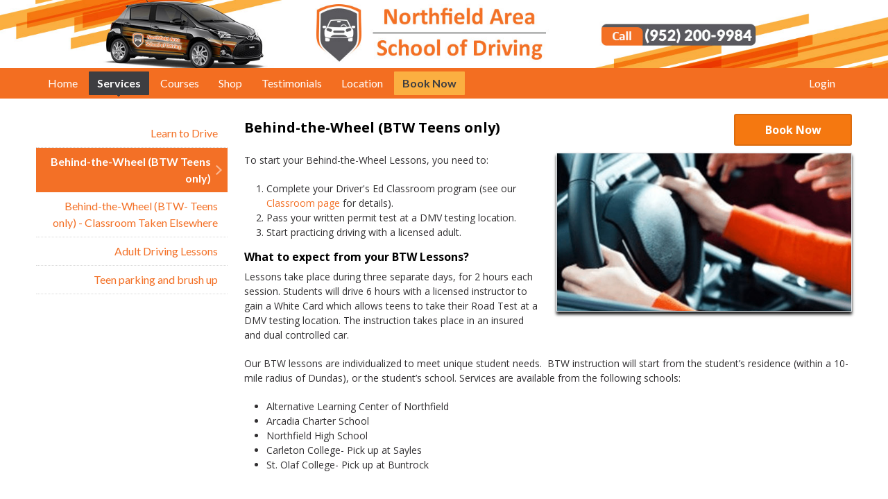

--- FILE ---
content_type: text/html; charset=utf-8
request_url: https://northfieldschoolofdriving.com/Services/Behind-the-Wheel-BTW
body_size: 19273
content:
<!DOCTYPE html>
<html xmlns="http://www.w3.org/1999/xhtml" xmlns:og="http://opengraphprotocol.org/schema/" xmlns:fb="http://www.facebook.com/2008/fbml" lang="en">
<head><script>
var _gaq = _gaq || [];
_gaq.push(['_setAccount', 'UA-25276042-32']);_gaq.push(['_trackPageview']);
(function () {
var ga = document.createElement('script'); ga.type = 'text/javascript'; ga.async = true;
ga.src = ('https:' == document.location.protocol ? 'https://ssl' : 'http://www') + '.google-analytics.com/ga.js';
var s = document.getElementsByTagName('script')[0]; s.parentNode.insertBefore(ga, s);
})();
</script>
<script async src='https://www.googletagmanager.com/gtag/js?id=G-5XZGL96TQH'></script><script>window.dataLayer=window.dataLayer||[];function gtag(){dataLayer.push(arguments);}gtag('js',new Date());gtag('config','G-5XZGL96TQH');</script><title>
Behind-the-Wheel (BTW Teens only) | Northfield School of Driving
</title><link rel='stylesheet' href='https://fonts.googleapis.com/css?family=Open+Sans:400,700|Lato:400,700&display=swap'><link rel='stylesheet' href='https://cdn.jsdelivr.net/npm/bootstrap@5.0.2/dist/css/bootstrap.min.css'><link rel='stylesheet' href='https://cdn.jsdelivr.net/npm/bootstrap-icons@1.13.1/font/bootstrap-icons.min.css'><link rel='stylesheet' href='https://cdn.bookingtimes.com/Common/LoadCSS?k=874272&v=26010902.47654'><link rel='stylesheet' href='https://cdn.bookingtimes.com/Common/LoadCSS?k=874272&v=26010902.47654&g=1'><link rel='stylesheet' href='https://cdn.bookingtimes.com/Styles/animate.min.css?v=26010902'><link rel='stylesheet' href='https://cdn.bookingtimes.com/Styles/chat.min.css?v=26010902'><link rel='stylesheet' href='https://cdn.bookingtimes.com/Styles/slicknav.min.css?v=26010902'><link rel='stylesheet' href='https://cdn.bookingtimes.com/Styles/Common.min.css?v=26010902'><link rel='stylesheet' href='https://cdn.bookingtimes.com/fonts/FA6/css/fontawesome.min.css?v=26010902'><link rel='stylesheet' href='https://cdn.bookingtimes.com/Styles/content.min.css?v=26010902'><meta name="DESCRIPTION" content="To start your Behind-the-Wheel Lessons, you need to:
Complete your Driver&#39;s Ed Classroom program (see our Classroom page for details)" /><meta name="data-desc" content="To start your Behind-the-Wheel Lessons, you need to:
Complete your Driver&#39;s Ed Classroom program (see our Classroom page for details)" /><script> var cultureCurrencyPositivePattern=0;var cultureCurrencySymbol='$';var cultureLanguage='en-US';var transLanguage='en';var cultureDateSeparator='/';var cultureDateOrder='mdy';var currDate='1/14/2026 12:00:00AM';var cultureWeekStart=1;</script> 
<script src="https://ajax.googleapis.com/ajax/libs/jquery/3.7.1/jquery.min.js" integrity="sha384-1H217gwSVyLSIfaLxHbE7dRb3v4mYCKbpQvzx0cegeju1MVsGrX5xXxAvs/HgeFs" crossorigin="anonymous"></script>
<script src="https://cdn.jsdelivr.net/npm/bootstrap@5.0.2/dist/js/bootstrap.bundle.min.js" integrity="sha384-MrcW6ZMFYlzcLA8Nl+NtUVF0sA7MsXsP1UyJoMp4YLEuNSfAP+JcXn/tWtIaxVXM" crossorigin="anonymous"></script>
<script src="https://cdnjs.cloudflare.com/ajax/libs/SlickNav/1.0.10/jquery.slicknav.min.js" integrity="sha384-oXCDF1ao+J7azqyoM30PWLIyAG/JvwLfBN6HYGdx9mhbX/sQB1FLmr5U4wtsQ7G8" crossorigin="anonymous"></script>
<link href="/favicon.ico" rel="shortcut icon" type="image/x-icon" /><link href="https://cdn.bookingtimes.com/Styles/Chrome.min.css" rel="stylesheet" type="text/css" /><link href="https://northfieldschoolofdriving.com/Services/Behind-the-Wheel-BTW" rel="canonical" /><meta name="viewport" content="width=device-width,initial-scale=1,height=device-height" /><meta content="1386804914" property="fb:admins" /><meta content="company" property="og:type" /><meta content="Behind-the-Wheel (BTW Teens only)" property="og:title" /><meta name="twitter:title" content="Behind-the-Wheel (BTW Teens only)" /><meta content="Northfield School of Driving" property="og:site_name" /><meta content="To start your Behind-the-Wheel Lessons, you need to:
Complete your Driver&#39;s Ed Classroom program (see our Classroom page for details)" property="og:description" /><meta name="twitter:description" content="To start your Behind-the-Wheel Lessons, you need to:
Complete your Driver&#39;s Ed Classroom program (see our Classroom page for details)" /><meta property="og:image" content="https://cdn.bookingtimes.com/Common/LoadImage?Id=9892&amp;v=4&amp;c=1" /><meta name="twitter:image" content="https://cdn.bookingtimes.com/Common/LoadImage?Id=9892&amp;v=4&amp;c=1" /><meta name="classification" content="Health" /><meta name="author" content="Northfield School of Driving" /><meta name="company_name" content="Northfield School of Driving" /><meta name="name" content="Northfield School of Driving" /><meta name="copyright" content="2026 Northfield School of Driving" /><meta name="reply-to" content="info@northfieldschoolofdriving.com" /><meta name="phone" content="(952) 200-9984" /></head>
<body id="ctl00_body">
<form method="post" action="./Behind-the-Wheel-BTW?Id=Behind-the-Wheel-BTW" onkeypress="javascript:return WebForm_FireDefaultButton(event, 'ctl00_btnDef')" id="aspnetForm">
<div class="aspNetHidden">
<input type="hidden" name="__EVENTTARGET" id="__EVENTTARGET" value="" />
<input type="hidden" name="__EVENTARGUMENT" id="__EVENTARGUMENT" value="" />
<input type="hidden" name="__VIEWSTATE" id="__VIEWSTATE" value="fqMMQaw0Krq92ddKZ1rerXrzyDwpVey56Aq9B6y40oqFCGTAl7SQG5yJhyqNMj7ku7yuVX/jxm5uSNiSXD09Kx5aXbFmNzb7CCEhibC3EAfsx+uKuE78PxmjiYvk+eP9r7Dcc+i+jI7vAFe+b8raHHxy4TAUp1ReF10DpsiRSgKhixQ9SivPUSrKDTzn18yugq0dXdHsX45JuSRLv2lrHQH0LrfBWE3pc4OrGdH03zfXX7N7UUGlPQYjRQk9aAq/eLLBQBmCKLB1mlKx55O5kKrukLnlZKcuF/cUayP2GzdkwZNusWjoWR4v27AgFKc4dbbmW2TWy9KvTQnzSYhrRmpkajh8yJ48GyIqW3N1arcQzKDy0EWWutJ9CHPRQzigM01dc7TcNvTZt5XZ/tLJUkorrJqTq1fH8wkY1CKzVAu/xt/ASasepb1hqIEz1Zca4XPD+ixLSRFxLWtt92NenQrk1oHWZC/VXjcwj7A6daPyFbiC09p+6cYYRJMnv8YxT2XqilISegC/rE67n7bITE94htQ1SlyTTz2BLkNZX4LBN/DP215OhpSfO894B+KZ0NSVl2x2AMYOwCVQ5Ie78tQTNqE0NBoiO/ZdrrSnqTVzChbCnAKn1XIeMkZqFVDVkpYAU9+kpv+GOLr+nDDrEMRxjZfh/bwlI2ari+tuGdFSM73Tqn8YJGWhLL/RPWbh9c79UvNMT8bwEVZyGkMQLFyqlUFloyl/2aC5oAJb/CWt+P81Rfj1Z1MjJ0cSXxjSTXbLkVryEoYPl02p//H+i/YWiQCs7QYFE69XUk4YoLYxhP3Qu+795cr/dscqUBVT86vIRSQLUPRjoLLAoxZpB/0NBWydQ0qSjbAYdtGbwDwFatsRCKgvx83jkSzgs/VRtpRDjYMa46RosdtifiUDA0Ua9pYFmLg0fEzG5a7ov8F4UU+GGPbkswjAq4FNI+NaxDOGv7ezG8dmhI3gYId2pPci5hFFDAi3uz7iqkykb98T97QTflICt/xIXhLchRYE/er+vjRAb7pGt1jXQPOA5MPLUhFnjgCfksuSw56GFt/P0/9aXvrwanjAj9skwdcfAJlEsvD/0RUu0mqaFlm3EVZTnBBC5uZMhnGD/QSTIfspnopLOBjSD9QxlsULdd/k0HO8Jz/OuANI/yJGHCLvfLEUoo+auyfPBfpp8OyJHYmi5C3yD99tph5eLe90dD6PPtKlg1LF0Mnhu4mexV/938UwDU9Wl26WHIGMmUf/GeQkACAKs1xsK6C8S6D+Durbn9M8snG9YPLqGN+u7QnwmP5kRPtyMLWMT9llej4JjU0tmawRES9tUfzoBT2Lc29TdcBppscwezqsy+99X44QOo7gMA7Os8yESNjSsw7u8FdZVGy+TBqAoayRbht7PX5srsHXAqLsVoSnQjm/SoJMPbaoxC/OQL3/kT/sPzNqS097I+Oebkj1UZ2yNMifsrmlV/UPsPUgu9fGfSZs/NAedYlgYwi4W3ucrEliu7UwZMwMGiAsgHJ+bKFQBBSi4ziBPpe6VS2/xu2avGP1YG1aOvOZfEWGVAkr3UX0YlGmi2L/jKsjmKaR7S7RE/0BQwPEc2k81JqWsmYyWTSBlLyAV19v8dKYozxNORX8ncECDTnzxBiutHZKStmMXCH0j9Jdzn91Wm90RuiwiqajYAUB25RJVAOv2IxQIm3DNKMFPgHL30dpoRNrTF307UWKhsfZEjGClVEx4rmSsHHOCWsJn0RdFGkM0okefHimRzxm3w1wAG1yx0CESg/4y6YOYgSdMx+3K3ZC30Ba2tQdNhvJUQzM+KELig2ZV7kJQr1jKWIgQhy0qO6cDnaHA+WZdclA6j50n4Fifn9kiJk8m6nzwuqncxoSAfoCeikPSbYqXQg8876scHdkjBKtGLNhXcKo9qMHncndIIXCDKtNyrAdmY/flrJ68/NlKLCaZQuF+SJFp0n5jIfJzMb5yM697y3sioV58W1HDo1ONm+dohZkBrIfJHmJaCAMQifBV2XKLk+7UY6OClf3+S4NYUvOkupUeuzKn/wlPZcmVMFIjvq6hMfkNXYTq5RBn61vHoWfbICm2HPGpkVbdCcpEQV/rAJ/10fGOD4FqcnfsOQKMIQwfbBKcRQ/Lczx7RpXMkTzg+C+AxgR9NW1FmrncIkmIAP7Td1J493P1WTH2Ic2h4W2VEuSy8CNdBPp3bwpAm0KizKweZHNL9RAtRZaH3XFdAwboaer/a4Qxx6n5yAarn+rQlpz09PwegPXtSB83IrIgeQaDeaA1zS1ojxUK8zySqQovDQL2bvw31ggGMEyd7klOwp1nzbSjG6AOrY9LoMQsyfMvt0JoEjsd7Zt/6uI2AdbCu9WNVMt5r/QNUE4JQKH1NBjncoJn/NWTxiaV7sGnGJC1fYkszVObLeSaO6cMHpmn+mB1uxaWhshvVFPM+Fwy0eo/c3NJvhewPpJnt+UOM4EtpeM34D3Yy46CNtEipDMmpROXaAkZyhuN2me+LXhlfkYQRT0vL89Wf4gm1l37dOzVOsNUjmXnj/[base64]/dd/gg/xDYkl6cOWnnfRYR2cdM1U1FU35cQOb4amYEG7x2OvGLQg2gnunA1HoIjIY3ouxEByPtQG2l5cQhGbM3T8Ql2mB132viFxgnG/Ieg13S5VJumyVMKaj9hxUeeRi47fxDkK8lzHZpHsxJZ8gRX5Pc8y9ZfbOwwSV3WBXsc7GaTN75XHk/wTEro3JSsov/ak4+XxZpV6Juhb0bgb0MyDtR9jGeygYbtACXJ4Jnlyav5JyC51fX4Xf4iZ95KbzYFo6PlE5ydISZAmuf07MTO9iAiZ6V0soflXz/W7g8bM/1xFUDbwzKG0U5W2PhU27GJuSPf3oanWpJ1EYUAAMLZJXAVsMQ7+pcaS04JHkKx12DumpOLZe43lVQt29J8pvSsaekL910+FX59pHH9WcNSC/J6tILxMgksa+AiUxlvPQ7sGhH5nlkwwDUbIjDF3OODx6kChQUItYvQmIaARUeKJFO5B56DTGdUpcjOQF2/AHzP9YHnZrlripqG3m4Re5cyX/UnPrLBMDGMwpHtnpp2AC+GcLQxS7yBcukM9DoLBeVH2Bj/+7hbAieO8duJbNeJ9E32ohNTTW6wBr9BMk/G3UGLe4pMhVzzEotHmplQ30kwFeqydg353pYl8TIyorcdMHIBX5z1z5VyoY4gPVzUYHUXDTZvM7OmSGjnnSTqapWhOQc25nzk/wxbcLH9xzRNLIgq4wiK/2v2Xp55/+dCXeW687giH76fF0KINhOrhbaQKkCBA+uUtCj4NQDQjJq2zxCmYDJSed7NU24dEqhoqjVsOYztaTyWbwYVRPpsrwTKPIRpuA6UFPfP39bQ2T//QUfqnPAmi5pnDk2fuzZRvkTaSThrCRcRQ1o62M5hyTLmn/xUcT1u1hse10MgM5UXIXLI5lNqOx327+9+LKbuXUuWr4IbnIGqbhWhLwqD1xcC0zpJKhxFY37XQIy1OdGAl4xiYQwgPP3NFS2cze24uq4KrLj4beqV9u3d/lfbKc7Yk25uyxEiirKPf4F5Q2wIeY1e1jlLB0PM8oojJAWokNGjWzPXO/Vv+IRUSfxoiQGOcII8FE1TesswjCsDIc/COkKupX+fUs+xP43CQw9GXaJnOi53eNgtfXcZCF76ldQB6o2AA1o+cHcxMP6ARpxn8m+SzodENX8dUTS3RE+c6Yk36wmK3FxlMEwN+QtIl+M658Kbbh/[base64]/UTdDThcePLiPzWO7wV9UsLlAoySc6r4TlKb9yWCHLAc4NiXFoXxWFWXrlnmRATs66/hFX4cUwGmHyuZtWdYwMzpj8z3Qjdzus+3t/DmGHO/nnU35CoyKY97UOtuD7WXMquRqfDUp5LLGz5fUw0fuzAEcAE3ZxeP4GC77EkFYKZ/Qwc7JXXg1O2eahTkY8mo/mS5TUbiVhjd52F06EiReWCK4X5dTewgymRJinAQF4ch2gff74jXM/3leyhStSI31InKyrYh2W64GWaINOyCzDzBm79e6DbIPaH7E8LLQL99Ixt9vJm/WcjEe5WFsx6atnKPuLJV34ySHzDcKrqW6o1Hy5C5MXgISyVc25lbhmPDNnWOXdXkMc6OoEBKt9KEyXwvaoS1HevlIq8HD6AeE+Qul05ZvIVBvWqX45bgG8Lw7WyKNlcC7VUVAglbAU23JGSuovaPmCqgcjS1M2Jq+/txnVNcyutWXaw+LgxOAj95UlQEiuT9/M2AxuBGLl/A5pk6X0lKQa0ibmD9Sq7ixrSRx45iac6mz0lW69MLJRl0F5Z7AlSwrqWMkv4oSR7YHZ9ylc0GOaBVW08lj9yRVhBqkr4Zuzcn+WQfBs0XDY/HAC3D34ZMYI3qUWv0xKEAjywcXgVX7NlHvRb76RAKyDJlDwsFAX/Avq2Lv4l1TzMUg2gx4/ArWGdBjQv3Bk38brg7bUzCYrtidStPDJ1bDRQ1x9BwTm7uq+YkeerJuyKfg2wiP8P9ZZM4HK/WlmcP9pXBTeaGbOMhAWuWuG17sLrBJS4A7y48063d4+tVuQEFWAvDRZGlvgxXr9dSnCAhfwEU0XLKljA2Wdw9boOV/iIgB72kqOXGtKE0a0SviXi4xbyhFTGEcGDz6A8bRvdYL8/oYF4TH3aBjv6cnhQbZHlx1CC1rWIWC66oZaGPctc78wwApq8YU5tMAzDvNL3dk1IqScabyFWGOm0tWfL8chlsMl/WNBlYLQ8d0VuPcPgxROUZYRsKyLxG4t15LUVxK4EmFdUnVYKRCTIHVHoypvz+eGNWspyZbqoc+0PJ0sXAkTHVM8iFUhv2mghiZm7oVDvdX/V1DnCffbkZiRUGowvqUzGFJwM+r1PBQoYSKHIxRM0xZzlS2cz3jKVn/NqSPrJ1gkwthD8hzLz+VC7ptxyqKz0YRyHBiej8jpzWki20wcJ/Vckx4+QZ++Zl+bpmYXqY7oQYFIxvqrtgp0dpeHXuwBfuL0kA04wQJr4EJFE0kopJrs39yG+hMT9WlOlnLlK4XgLjsMP3ZKVrdYBr+IZs3Be7o43ehltUjhRdhVtppnshQ9/mnIKvARkCmabmWN8kokN0vhFQ9INs6lKM5D1Q3OxvIGmy/RPSr+ucuH1zfUm0CcDQsFykMuOlrcy+qDiCs0saM0j0GTlVJc+yg5A//ori56dTdyufE4U4rfIP3Q/aviuoqv+wML/osAOORbtbF15r+0tnHeHuDubxP8fnhcHH+OtAA6nFeniMcu2IfosRSUTUEuyvE/DclSHp+vFjmeWyspEAZ2ElFJrGF4WzAGotyi+NJDSro25pG3SyFB+61Sw5jnwdWcDdXlY32MukMwzb5jfp5Xzi3FVAa9Pv8kYCWJkUR9bb5rSxJYO0+IJrlu41w9Cnr8hm/O3K2fJtVtyn6kBk8j/D1QZlJv1AZaAqI2yLja5saE3FR92A1/WQvFAx+Ngkciqe17UMIsKMTMnOnYNRXy7qXbYiwvYklquY36le5kszZH3MBHN/B0s2Jsiz94uwbayLSXt1KSZoPnRWzz0NO7UtR3SxzgWvs8AcODE/3lkIshCSEg2dhrlctbtqo22A4rWyY6z1ZfLbs7Xy9hwDSGrAxG4kB/v6AzYLb2FiXVxjixotXTnxr0p/PKCMIJoRYq0Rb5JxAKcJMN6ynzzFGZcsNpmZTrcHQIQorPchRcabE/65DBqjvinnL4BpHvppIRH0QDIbgkAN4rHcgFrRXtdLrvmnUZfrnIxXAsGEQqnWzccoHkCe4dhKLfBQBgRODJuBsfpVQ9dXlaLJojx6GOpPudanGdTA8X58c2wtKLQqFBmF3i19fJS/xPrXE6uu8jUeEN/Lm6DRgQQKruDrVh9WCpSE4svKntXWsvMnECj0B3F8Z16jvozY+/JxxYQfp2VzBqTo0sBzNonm2B6RozcuUFdIgQiy+j2HVhooVEqn/MfdKN9tSP1Y9iNTKFQ5twrgrzwTb3y1PFoMvPPtYdKrnB3Uu2eH+PshmTCCUIqRt/9t02x0QpEY/[base64]/QyUUmNJECvXKMrIEwx2A+P6oIA+kqZ8qgea5GlOcxycAQmC5eh7OSjebcTiRwceV5ZTeNSK6aY9yELhPjXB+yrU9r3yhgbeDXA1CNI3oHuq+fx4KPStI+F/ejcCAxWrKCPyuLoIqqBG95T/de7tsDBQnDVyBIzVdkfFVhuBYgSck/[base64]/4v+JDrQNkdyXKeJifUg8piL4Yccu6kNA2bthCTuJkHuM9HLatY8a7mLMNdp/KHCzM7uNrs/J0MgRliTse76oDSFCjZkjRKAB09I/OyHy6PM0xyv+zCz4ZICBUfLA8oZhqeD90cxtHcfWiS1KDnbXBtzU7q0k2/4zT2UWwNg5xOs3xWu8p/Z1MgrdRXsGRkUCMplDltyOfTlPoIechFWRoC/XDvv02Jvs0YQxB8ie93caJ8metpxgA+8EYjhlHwQPKoiNYaLBgwRFCv6nv6LdLoTiQVk6wag1zyMZcxJwXzHQe80SveZbt6b4trjEFCYzOi3/kk9bpgXzTL/wS/[base64]/9sUCEXNjZVTs0nJqE793MQOzdHu2u37DokUYFV/Nrp6WWhb/+65+TtfomIrsOfcDZqzo1gr4gqQACUPrqUXw4dHrYvU4GjVsc0ZqPUeAup5uMUk8hYcxT0m5IYFD4pXWZsYVvI3gPeEPCaJRw8JyAwHCH193E95IBC7Wt8/9x3kVuvNSuw5hFTf5BM2MNqYPs2+QvTzXl3Qaw1aP50/RpDd9VQvBYgx1WU7D6mHwKyDEFZDY9b9OcXFYTxq5rc0Wo/fxgRvilVANWFT4xEboojDP445dHkOwxSeHF86Z93au8j9OSez8QafkXWLVdLRO3iLwa/aS1layYOxV2RHhDxccgd+rUfTS06RY2FTvqNyt+jYWI/a1eOsgM2nbpkHXSKt5RJTgpGNxHDJiakFyZprOH86PttJCaOUqVuoM7d5JUcPvE0amhoi+9clmIU07yQI1OJFUXqoB++0ZswjUAEc1ytU5AwR9+RUPnGRDm/1EDl+aRNF3gA/oDBmCIeJOZ+AEcuZcl0J471C9fzO+4uPVpTVQbydOeobmToX2NiIzc96Y4KsEyHcn2n9nR1kCy3PB7ZGe37L6+0lmp5CbCLQUiwTdWr7RLHZ7rHSODaIytOcr6dYXCNkt2rSf/MhPcuttOXp6oqmG8+gXuWBkUUToMC4t1eRCqHqcdiwJMDgB+jffP/ALn5W09QdthRdfkzAUKi0M1jbZP0wLK61zudHsjufQcJebWYcV/MyZnejG58/LF9CguW2sbmJUV+02DFrD0ja1iFV+hWECpdkWp4Nv/mr/jMC/K+kgH66TvmXtqAQ+utHEUmVE4zhYEuSEOWtAVOL9rJO0CNKBiXca3Z3bTyR0Nu9sfWmBTisjChdt7tnt835V+uo1Ug++s3LJAvIySTJsUGz1AwTMVq960l0bEHd54Ndv+466dt/hZsE5ceUwibYLFekaM2zFOann60FGgwQURbvl1DTQVmZPsf14zoRIIjv1LPzbRRiXbzy/41mhSdydYjPHlok5VtZIcM/EVAJXS/gEqWGHirK+f0RoYQfGopaW2d8b5zMYKWvETlBkJvttPxy9nNjWThO1Hs6/MXh8f0XqPLg9S08ZW8I+RWPhk+15/[base64]/U0Eoh0w0onb1RIfUG1kdYp4q05EKh3MpMfIBPONc0S6jxPzJQhesGcCmvE4+1cfYlrickFTua0SvWU6ebBzEEQi/0Ti4+hwxByrAL2YsG2SFc0uzMSUgPtVdHt2LFnCe1wl2kywCteiP3HvmEPy9/4rtqiQyuy96hEOxNTfwb4j7Jof00J+A91h1GxZH5/65xMF7A+9/SKJoz6TNvMRGh9KFhPQNpdsUe+5nlNWU5sTk3YSfMZ0qTVc1r7845BoI/j60c2Xlfq55W7wiG85tGJB62gWB4Y+SFRx9ORWnAY+c7L5Nm5sZE4JwT7JuuD+1SROPKG1o5mqYw4D/AwANaNz0qLq81mc3jgTm/wcRPwICofN45/64hPR3qebB1yBGJf7FnhImKtyqF+IJZ3Vmnr+4J6UxCnxLhE9hnG+TAhl+2xtwI/bsfCAmXcXl+kMxBPLSFtGWaQ/L4EolMherkaxCAtZnXzhW5ZQa29jAI5biu6FQVcjagXrcSidTOH/9OOpCjmRuoaMJDG7rAh/1ksS7dS5hg1H9zXxHGio62T0r2cDChXsMzLkjnTLNyGXYtz5F5eHPrafIuib/XpyN9hWm2hdMCPXRr5OxyuR+InS98uBJ7/fuvKM36RosNp3V52B6Nt6K1EHJ9NI1hCCZJ9MShV79YMd8AcW22dHdJQHU2m9X/eCdjKSxX8fv2HGLC2LTbvxjVPklJMwKCjW0qbydabJupGNs/PTQJbp6YQCrSq/byA5q8TONRy+apQxcckhb7t8S0bzoc" />
</div>
<script type="text/javascript">
//<![CDATA[
var theForm = document.forms['aspnetForm'];
if (!theForm) {
theForm = document.aspnetForm;
}
function __doPostBack(eventTarget, eventArgument) {
if (!theForm.onsubmit || (theForm.onsubmit() != false)) {
theForm.__EVENTTARGET.value = eventTarget;
theForm.__EVENTARGUMENT.value = eventArgument;
theForm.submit();
}
}
//]]>
</script>
<script src="/WebResource.axd?d=pynGkmcFUV13He1Qd6_TZCYUXYlPfbB-HjwCUlw8r3mf6DTd-8UH30LLJSFaDznu3RUgDw2&amp;t=638901896248157332" type="text/javascript"></script>
<script src="https://cdn.bookingtimes.com/Scripts/Common.min.js?v=26010902.47654" type="text/javascript"></script>
<script src="/ScriptResource.axd?d=BtrI6cjRNBCbKdeqszZTlZdZ-ODY-YBCmFxy9NdBWkz-f4LZssve7vPQwVb6SZIAMOH7Y9QjyUrRakf85E5zQrIQeRtVALI-J0LAZpRcYCPYU3tub6NCsZUOCkBEl3ojFeHuTSVBTweUXxWFQXIRHBysOogSr8o8dcNK1AdOkHygjpiVkf3z4HzYHpLdRW85rnWnww2" type="text/javascript"></script>
<script src="/WebResource.axd?d=JoBkLzP19aTuxbWOhHobYmg7vHWXltq0BClgHCRrFKtgjyWppp1EXVZrZ_II1Mlt3b5l3A2&amp;t=638901896248157332" type="text/javascript"></script>
<a id="ctl00_btnDef" class="aspNetDisabled"></a>
<script type="text/javascript">
//<![CDATA[
Sys.WebForms.PageRequestManager._initialize('ctl00$ctl02', 'aspnetForm', ['tctl00$asnc',''], [], [], 180, 'ctl00');
//]]>
</script>
<div id="ctl00_topheader">
<script type="text/javascript">
document.getElementById('ctl00_topheader').style.display = isEmbed() ? "none" : "inherit";
</script>
<div id="ctl00_divHeaderBar" style="background:url(&#39;https://cdn.bookingtimes.com/Common/LoadImage?Id=9888&amp;v=4&#39;) repeat top center;">
</div>
<div id="menuContainer">
<div id="gTranslate"></div> 
<div class="mobileHeader navButtons visible-xs">
<a id="lnkMobMenu" class="mobMnuIco"><i class="fa-solid fa-bars"></i></a>
<a id="ctl00_lnkHomeMobLogo" aria-label="Northfield School of Driving Northfield Logo" href="/"><div id="ctl00_mobileLogo" style="background:url(&#39;https://cdn.bookingtimes.com/Common/LoadImage?Id=9881&amp;v=1&#39;) no-repeat center center;"></div></a>
<a id="ctl00_lnkMobCart" class="mobMnuIco mobMnuAction" href="/Cart" style="display:none"><i class="far fa-cart-shopping"></i></a>
<a id="ctl00_lnkMobBook" class="mobMnuIco mobMnuAction" aria-label="Northfield School of Driving Northfield Bookings" href="/Bookings"><i class="far fa-calendar-plus"></i></a>
</div>
<div class="container">
<div class="row">
<div class="col-md-12 col-lg-3" id="divLogo">
</div>
<div id="ctl00_divMenu"> 
<div id="ctl00_divMenuRow">
<ul id="topmenu"> 
<li id="ctl00_liTrayPrimary" class="trayBtn visible-xs traySingle">
<a id="ctl00_lnkTrayPrimary" class="bigbutton_primary" href="/Bookings">Book Now</a>
</li>
<li id="ctl00_liHome" class="mnuHome notranslate"><a id="ctl00_lnkHome" href="../">Home</a></li> 
<li id="ctl00_liServices" class="mnuServices active">
<a id="ctl00_lnkServices" href="/Services/Learn-to-Drive">Services</a> 
<ul id="ctl00_ulServiceList">
<li>
<a id="ctl00_rptServices_ctl00_lnkService" href="/Services/Learn-to-Drive">Learn to Drive</a>
</li>
<li>
<a id="ctl00_rptServices_ctl01_lnkService" href="/Services/Behind-the-Wheel-BTW">Behind-the-Wheel (BTW Teens only)</a>
</li>
<li>
<a id="ctl00_rptServices_ctl02_lnkService" href="/Services/Behind-the-Wheel-BTW-Classroom-Taken-Elsewhere">Behind-the-Wheel (BTW- Teens only) - Classroom Taken Elsewhere</a>
</li>
<li>
<a id="ctl00_rptServices_ctl03_lnkService" href="/Services/Adult-Driving-Lessons">Adult Driving Lessons</a>
</li>
<li>
<a id="ctl00_rptServices_ctl04_lnkService" href="/Services/Teen-parking-and-brush-up">Teen parking and brush up</a>
</li>
</ul>
</li>
<li id="ctl00_liCourses" class="mnuCourses">
<a id="ctl00_lnkCourses" href="/Courses/Classroom-Blue-card">Courses</a> 
<ul id="ctl00_ulCourseList">
<li>
<a id="ctl00_rptCourseNames_ctl00_lnkCourse" href="/Courses/Classroom-Blue-card">Classroom - Driver's Ed</a>
</li>
<li>
<a id="ctl00_rptCourseNames_ctl01_lnkCourse" href="/Courses/Point-of-Impact">Point of Impact</a>
</li>
</ul>
</li>
<li id="ctl00_liProducts" class="mnuProducts"><a id="ctl00_lnkProducts" href="/Shop">Shop</a></li>
<li id="ctl00_liTestimonials" class="mnuTestimonials"><a id="ctl00_lnkTestimonials" href="/Testimonials">Testimonials</a></li> 
<li id="ctl00_liLocations" class="mnuLocations"><a id="ctl00_lnkLocations" href="/Location">Location</a></li>
<li id="ctl00_liBookings" Class="booknow"><a id="ctl00_lnkBookings" class="booknow" href="../Bookings?Location=230">Book Now</a></li>
<li id="ctl00_liAltLogin" class="hidden-xs">
<a id="ctl00_lnkLogin2" class="logout" rel="nofollow" href="../Login">Login</a>
</li>
<li id="ctl00_liMyCart" style="display:none"><a id="ctl00_lnkMyCart" class="cart" href="../Cart">View Cart</a></li>
<li id="ctl00_liAltLoginMob" class="visible-xs menuSpacer">
<a id="ctl00_lnkLoginMob" class="logout" rel="nofollow" href="../Login">Login</a>
</li>
</ul> 
<div id="responsiveMenu"></div> 
</div>
</div>
</div>
</div>
</div>
</div>
<div id="ctl00_divMobHdrSpace"><div></div></div>
<div id="ctl00_smudge"></div> 
<script type="text/javascript">
if (document.getElementById('ctl00_smudge') !== null) {
document.getElementById('ctl00_smudge').style.display = isEmbed() ? "none" : "inherit";
}
</script>
<div id="ctl00_divContentWrapper" class="content_wrapper" style="padding-bottom:0;">
<div id="divContent" class="container ">
<div class="backgroundColor row"> 
<div id="divContentBody" class="col-12 minHeight ">
<input type="hidden" name="ctl00$ContentPlaceHolder$hfDest" id="ctl00_ContentPlaceHolder_hfDest" value="B" />
<input type="hidden" name="ctl00$ContentPlaceHolder$hfStfd" id="ctl00_ContentPlaceHolder_hfStfd" value="N" />
<input type="hidden" name="ctl00$ContentPlaceHolder$hfStid" id="ctl00_ContentPlaceHolder_hfStid" value="3172" />
<input type="hidden" name="ctl00$ContentPlaceHolder$hfSgid" id="ctl00_ContentPlaceHolder_hfSgid" value="0" />
<input type="hidden" name="ctl00$ContentPlaceHolder$hfServiceName" id="ctl00_ContentPlaceHolder_hfServiceName" value="Behind-the-Wheel (BTW Teens only)" />
<div class="row">
<div class="col-12 col-md-4 col-lg-3" style="padding-bottom:15px;">
<ul id="sidemenu" class="ulCourses">
<li class='st3195'>
<a id="ctl00_ContentPlaceHolder_rptServices_ctl00_lnkService" href="/Services/Learn-to-Drive">
<span>Learn to Drive</span>
</a>
</li>
<li class='active st3172'>
<a id="ctl00_ContentPlaceHolder_rptServices_ctl01_lnkService" href="/Services/Behind-the-Wheel-BTW">
<span>Behind-the-Wheel (BTW Teens only)</span>
</a>
</li>
<li class='st14167'>
<a id="ctl00_ContentPlaceHolder_rptServices_ctl02_lnkService" href="/Services/Behind-the-Wheel-BTW-Classroom-Taken-Elsewhere">
<span>Behind-the-Wheel (BTW- Teens only) - Classroom Taken Elsewhere</span>
</a>
</li>
<li class='st3178'>
<a id="ctl00_ContentPlaceHolder_rptServices_ctl03_lnkService" href="/Services/Adult-Driving-Lessons">
<span>Adult Driving Lessons</span>
</a>
</li>
<li class='st3523'>
<a id="ctl00_ContentPlaceHolder_rptServices_ctl04_lnkService" href="/Services/Teen-parking-and-brush-up">
<span>Teen parking and brush up</span>
</a>
</li>
</ul> 
<a class="slicknav_btn" href="#" style="outline: medium none;padding:10px;width:100%;margin-bottom:20px;">
<div id="responsiveSideMenu"></div> 
</a> 
</div>
<div class="col-12 col-md-8 col-lg-9">
<div class="row">
<div class="col-12 col-md-8 col-lg-9">
<h1 id="ctl00_ContentPlaceHolder_h1"><span id="ctl00_ContentPlaceHolder_lblService" style="padding-top:5px;">Behind-the-Wheel (BTW Teens only)</span></h1> 
</div>
<div class="col-12 col-md-4 col-lg-3 hidden-xs floatRight">
<input type="submit" name="ctl00$ContentPlaceHolder$btnBookNow" value="Book Now" onclick="javascript:WebForm_DoPostBackWithOptions(new WebForm_PostBackOptions(&quot;ctl00$ContentPlaceHolder$btnBookNow&quot;, &quot;&quot;, true, &quot;&quot;, &quot;&quot;, false, false))" id="ctl00_ContentPlaceHolder_btnBookNow" class="bigbutton_primary" style="width:170px;float:right;margin-left:20px;margin-bottom:10px;margin-top:-8px" /> 
</div>
</div>
<div class="row">
<div class="col-12">
<span id="ctl00_ContentPlaceHolder_lblPageHTML" style="display:inline-block;width:100%;"><div style="display:none;"><style> img.border { box-shadow: 0 4px 4px rgba(0,0,0,.9); webkit-box-shadow: 0 4px 4px rgba(0,0,0,.9); } </style></div>
<div class="row padLg ">
<div class="col-12 col-md-6">
<p>To start your Behind-the-Wheel Lessons, you need to:</p>
<ol>
<li>Complete your Driver's Ed Classroom program (see our <a href="/Courses/Classroom-Blue-card">Classroom page</a> for details).</li>
<li>Pass your written permit test at a DMV testing location.</li>
<li>Start practicing driving with a licensed adult.</li>
</ol>
<h3>What to expect from your BTW Lessons?</h3>
<p>Lessons take place during three separate days, for 2 hours each session. Students will drive 6 hours with a licensed instructor to gain a White Card which allows teens to take their Road Test at a DMV testing location. The instruction takes place in an insured and dual controlled car.</p>
</div>
<div class="col-12 col-md-6">
<p class="center"><img class="border" src="https://cdn.bookingtimes.com/Common/LoadImage?Id=10026" alt="Behind the Wheel"></p>
</div>
<div class="col-12">
<p>Our BTW lessons are individualized to meet unique student needs.  BTW instruction will start from the student’s residence (within a 10-mile radius of Dundas), or the student’s school. Services are available from the following schools:</p>
<ul class="padLg ">
<li class="">Alternative Learning Center of Northfield</li>
<li>Arcadia Charter School</li>
<li class="">Northfield High School</li>
<li class="">Carleton College- Pick up at Sayles </li>
<li class="">St. Olaf College- Pick up at Buntrock </li>
</ul>
<p class=""></p>
<p class=""></p>
<p class=""><span style="font-size: 18pt;">For students that who have not taken Classroom with us, please refer to the <a href="/Services/Behind-the-Wheel-BTW-Classroom-Taken-Elsewhere">Behind-The-Wheel (BTW) - Classroom Taken Elsewhere</a> service.</span></p>
</div>
</div></span>
</div>
</div>
<div class="row visible-xs mid-cent">
<input type="submit" name="ctl00$ContentPlaceHolder$btnBookNowMob" value="Book Now" onclick="javascript:WebForm_DoPostBackWithOptions(new WebForm_PostBackOptions(&quot;ctl00$ContentPlaceHolder$btnBookNowMob&quot;, &quot;&quot;, true, &quot;&quot;, &quot;&quot;, false, false))" id="ctl00_ContentPlaceHolder_btnBookNowMob" class="bigbutton_primary" style="width:250px;margin-top:30px;margin-bottom:10px;" /> 
</div>
</div>
</div>
<script type="text/javascript">
AddSideMenu('Behind-the-Wheel (BTW Teens only)'); 
if (true) {
$('#sidemenu').slicknav('open');
}
</script>
</div>
</div>
</div> 
</div>
<a onclick="return ScrollToTop();" id="ctl00_lnkToTop" class="scrollToTop" href="javascript:WebForm_DoPostBackWithOptions(new WebForm_PostBackOptions(&quot;ctl00$lnkToTop&quot;, &quot;&quot;, true, &quot;&quot;, &quot;&quot;, false, true))"><img src="https://cdn.bookingtimes.com/Images/Actions/backToTop.png" alt="Back to Top" /></a>
<div id="ctl00_divCustomFooter" class="CustomFooter"><style>
.footer-content a:hover,
.footer-bootm a:hover {
color: rgb(251, 175, 65,0.9);
transition: all 1s ease-in;
webkit-transition: all 1s ease-in;
}
</style>
<div class="footer-section">
<div class="container">
<div class="row">
<div class="footer-content text-center col-md-12">
<p class="addres-f"><a href="/" title="">Home</a> <b> |</b> <a href="/Courses/Classroom-Blue-card" title="">Classroom</a> <b> |</b> <a href="/Services/Behind-the-Wheel-BTW" title="">Behind-the-Wheel</a> <b> |</b> <a href="/Products" title="">Packages</a> <b> |</b> <a href="/Location" title="">Location</a> <b> |</b> <a href="/Bookings" title="">Book Online</a></p>
<figure><a href="/"><img src="https://cdn.bookingtimes.com/Common/LoadImage?Id=10042" alt="Northfield Area School of Driving logo" /></a></figure>
<!--<h3>FOLLOW US</h3>
<ul class="social-link">
<li><a href="#"><img src="https://cdn.bookingtimes.com/Common/LoadImage?Id=9922" /></a></li>
<li><a href="#"><img src="https://cdn.bookingtimes.com/Common/LoadImage?Id=9923" /></a></li>
<li><a href="#"><img src="https://cdn.bookingtimes.com/Common/LoadImage?Id=9924" /></a></li>
<li><a href="#"><img src="https://cdn.bookingtimes.com/Common/LoadImage?Id=9925" /></a></li>
</ul>--></div>
</div>
</div>
<div class="footer-bootm">
<p class="addres-f">Northfield Area School of Driving <b> |</b> <a herf="tel:+9522009984" title="9522009984">Phone: (952) 200-9984</a> <b> |</b> <a herf="mailto:info@northfieldschoolofdriving.com" title="info@northfieldschoolofdriving.com">Email: info@northfieldschoolofdriving.com</a></p>
</div>
</div></div> 
<script type="text/javascript">
if (document.getElementById('ctl00_divCustomFooter') != null) {
document.getElementById('ctl00_divCustomFooter').style.display = isEmbed() ? "none" : "";
}
Sys.WebForms.PageRequestManager.getInstance().add_endRequest(function (sender, args) { EndPageReq(); }); 
</script>
<div id="footer" class='footerLarge'> 
<div id="footercontent">
<div id="ctl00_divFooterlinks" class="footerlinks">
<a id="ctl00_PoweredByBookingTimes" alt="Online Booking System" href="https://BookingTimes.com" target="_blank"><img id="ctl00_PoweredByBT" src="https://cdn.bookingtimes.com/Images/Home/BookingTimesLogo.png" alt="BookingTimes Business Platform" /></a>
<a id="ctl00_PoweredBy_BookingTimes" class="poweredBy" Title="Online Scheduling System" href="https://bookingtimes.com:443/Complete-Driving-School-Software?b=northfieldschoolofdriving.com" target="_blank">
Powered by BookingTimes.com
</a>
</div>
<a id="ctl00_btnDarkMode" class="dmToggle" aria-label="Dark mode toggle" href="javascript:WebForm_DoPostBackWithOptions(new WebForm_PostBackOptions(&quot;ctl00$btnDarkMode&quot;, &quot;&quot;, true, &quot;&quot;, &quot;&quot;, false, true))"><i class="fas fa-circle-half-stroke" aria-hidden="true"></i></a> 
</div>
</div>
<input type="hidden" id="hfCdn" value="https://cdn.bookingtimes.com" />
<input type="hidden" name="ctl00$hfVer" id="ctl00_hfVer" value="26.1.9.2" /> 
<input type="hidden" name="ctl00$hfStime" id="ctl00_hfStime" value="1/15/2026 11:07:07AM" /> 
<input type="hidden" name="ctl00$hfLtime" id="ctl00_hfLtime" value="1/14/2026 7:07:07PM" /> 
<input type="hidden" name="ctl00$hfLEx" id="ctl00_hfLEx" />
<input type="hidden" name="ctl00$hfTz" id="ctl00_hfTz" /> 
<input type="hidden" name="ctl00$hfPh" id="ctl00_hfPh" /> 
<input type="hidden" name="ctl00$hfLng" id="ctl00_hfLng" />
<input type="hidden" id="hfWBL" value="9882&v=1" />
<script type="text/javascript">
document.getElementById("ctl00_hfTz").value = Intl.DateTimeFormat().resolvedOptions().timeZone;
ContX();
var supUrl = '';
if (document.getElementById('ctl00_divCustomFooter') != null) {
document.getElementById('ctl00_divCustomFooter').style.display = isEmbed() ? "none" : "";
} 
function LogEx(src, msg) {
document.getElementById("ctl00_hfLEx").value = HtmlEncode(src) + "|" + HtmlEncode(msg);
}
</script>
<link href="https://cdn.bookingtimes.com/Styles/bootstrap-datepicker.min.css" rel="stylesheet" />
<script src="https://cdn.bookingtimes.com/Scripts/bootstrap-datepicker.min.js"></script>
<div id="pLoad" class="modal fade lmodal" role="dialog" aria-hidden="true" data-bs-backdrop="static" data-bs-keyboard="false">
<div class="modal-dialog modal-sm" role="document">
<div class="modal-content">
<div class="modal-body">
<div class="loading"></div>
<div id="lMsg">Loading...</div>
<div id="progress">
<div id="pBar"></div>
<div id="pText"></div>
</div>
</div>
</div>
</div>
</div>
<div id="pLoadSm" class="alert-message success buttonColor pLoadSm" style="display:none;">
<div class="floatLeft">
<div class="loading loadingSm"></div>
</div>
<div class="floatRight pLoadSmMsg">
<div id="lMsgSm">Loading...</div>
</div>
</div>
<div id="pBlock"></div>
<div id="ctl00_asnc">
<a id="ctl00_logPh" class="hide" href="javascript:WebForm_DoPostBackWithOptions(new WebForm_PostBackOptions(&quot;ctl00$logPh&quot;, &quot;&quot;, true, &quot;&quot;, &quot;&quot;, false, true))"></a>
<a id="ctl00_pulse" href="javascript:WebForm_DoPostBackWithOptions(new WebForm_PostBackOptions(&quot;ctl00$pulse&quot;, &quot;&quot;, true, &quot;&quot;, &quot;&quot;, false, true))"></a>
<a id="ctl00_setLng" class="hide" href="javascript:WebForm_DoPostBackWithOptions(new WebForm_PostBackOptions(&quot;ctl00$setLng&quot;, &quot;&quot;, true, &quot;&quot;, &quot;&quot;, false, true))"></a>
<input type="hidden" name="ctl00$hfProg" id="ctl00_hfProg" value="0" />
<input type="hidden" name="ctl00$hfCartPids" id="ctl00_hfCartPids" />
<input type="hidden" name="ctl00$hfAddRemPids" id="ctl00_hfAddRemPids" />
<a id="ctl00_btnAddRemPids" href="javascript:WebForm_DoPostBackWithOptions(new WebForm_PostBackOptions(&quot;ctl00$btnAddRemPids&quot;, &quot;&quot;, true, &quot;&quot;, &quot;&quot;, false, true))"></a>
</div>
<div class="aspNetHidden">
<input type="hidden" name="__VIEWSTATEGENERATOR" id="__VIEWSTATEGENERATOR" value="3C6209F6" />
<input type="hidden" name="__VIEWSTATEENCRYPTED" id="__VIEWSTATEENCRYPTED" value="" />
<input type="hidden" name="__EVENTVALIDATION" id="__EVENTVALIDATION" value="fEiw6liH5OetDyV044izNCmq/[base64]/krpsrsSHGiCe87udPCyjjTXYAIy6RkNGQZY8woPdlg0cP7EZbNyaOrBKCB2EZ5+kslrXxFRFe0xtdmtKzS+9a1JJ3yO8NAG0GPz4T1KbMZ5cizxL5uFLyegU67OjruwmGZJ27ZPQYnV8afuLqdOdSqFhQX9bic/cAwmwxCluS+LsVSRi4IpSwMIYvWmUTMgU3ibQhmLJQYJSKb2lKHg3uGJnG2y5e/Pwr/PfsUnfcdbry6eJt0g==" />
</div>
<script type="text/javascript">
//<![CDATA[
WebForm_AutoFocus('ctl00_btnDef');//]]>
</script>
</form>
</body>
</html>

--- FILE ---
content_type: text/css; charset=utf-8
request_url: https://cdn.bookingtimes.com/Common/LoadCSS?k=874272&v=26010902.47654
body_size: 5531
content:
@font-face { font-family: 'Font Awesome 6 Pro'; font-style: normal; font-weight: 400; font-display: block; src: url("/fonts/FA6/webfonts/fa-regular-400.woff2?v=26192") format("woff2"), url("/fonts/FA6/webfonts/fa-regular-400.ttf?v=26192") format("truetype");}@font-face { font-family: 'Font Awesome 6 Pro'; font-style: normal; font-weight: 900; font-display: block; src: url("/fonts/FA6/webfonts/fa-solid-900.woff2?v=26192") format("woff2"), url("/fonts/FA6/webfonts/fa-solid-900.ttf?v=26192") format("truetype");}body{ font-family:'Open Sans', sans-serif;; font-size:14px; color:#312F31;}li, p, ul, label, blockquote, .form-control, .login span { font-family: 'Open Sans', sans-serif;; font-size: 14px; color: #312F31;}.textColor, cpn.span { color: #312F31;}h2 a {color: #312F31!important;}h2 a:hover { color: #F37026!important; text-decoration: none}a .textColor:hover { color: #F37026;}strong{ font-weight:700;}.contentPadLg{padding-top:0}.dropdown-menu > li > a{ color: #F37026;}a:link, a:visited { color: #F37026; text-decoration:none; }.dashBadge {background-color: #F37026}#menuTop > li > .nav-link,.menuTop > li > .nav-link { color: #F37026;}#menuTop .nav-link.show,#menuTop .nav-link.show:focus,#menuTop .nav-link.show:hover,.menuTop .nav-link.show,.menuTop .nav-link.show:focus,.menuTop .nav-link.show:hover { border-color: #F37026; border-bottom-color: #dee2e6;}.dropdown-item.active, .dropdown-item:active { background-color: #F37026;}#menuContainer.affix { z-index: 999; position: fixed !important; top: 0; width: 100%; background-color: #F36E21;}#sidemenu.affix{ top: 65px; width:inherit; max-width:250px;}.RosterStaffName:link, .RosterStaffName:visited { color: #312F31;}.SlotBooked .RosterStaffName:link, .SlotBooked .RosterStaffName:visited { color: #000000!important;}.image_nav a:hover { color: #F37026;}.PublicNote{background-color: #FF9933;color:#000000!Important;font-weight:bold;}.PublicNote a:link, .PublicNote a:visited{font-size:1.07em;color:#000000!Important;}.AdminSlotAvailable{background-color: #7DA730;}.AdminSlotAvailable:hover, .AdminSlotAvailableConcBook:hover{background-color: #96C83A;}.RemoteAdmin {background-color:#6A8E29;}.RemoteAdmin:hover {background-color: #96C83A;}.RemotePublic {background-color:#6A8E29;}.RemotePublic:hover{background-color: #96C83A;}.RemoteAdmin a:link, .RemoteAdmin a:visited, .RemotePublic a:link, .RemotePublic a:visited {font-size:1em;color:#FFFFFF;}.AdminSlotNoTime{background-color: #6A8E29;}.AdminSlotNoTime:hover{background-color: #96C83A;}.AdminSlotNoTime a:link, .AdminSlotNoTime a:visited{font-size:1.07em;color:#FFFFFF!Important;}.AdminSlotFull{background-color: 696969;}.AdminSlotFull > a:link, .AdminSlotFull > a:visited{font-size:1.07em;color:white!Important;}.AdminSlotAvailableConcBook{background-color: #6A8E29;}.AdminSlotAvailable a:link,.AdminSlotAvailable a:visited,.AdminSlotAvailableConcBook a:link, .AdminSlotAvailableConcBook a:visited,.darkMode .AdminSlotAvailable a:link,.darkMode .AdminSlotAvailable a:visited,.darkMode .AdminSlotAvailableConcBook a:link, .darkMode .AdminSlotAvailableConcBook a:visited{ font-size: 1.07em; color: #FFFFFF;}.RebookClient {background-color: #7DA730;color:#FFFFFF!Important;}.SlotBooked{background-color:#CD5C5C!important;color:#000000!Important;}.multiBooked{background-color:#CD5C5C;color: #F37026!important;}.multiBooked a {color: #F37026 !important;}#ctl00_divHeaderBar { height:130px; width:100%;}#ctl00_lnkHomeMobLogo {display:none}.mobileHeader{background-color:#FFF!important;}#ctl00_liMyAccount {float:right;}#ctl00_liSettings {float: right;}#ctl00_liSupportTab {float:right;}#ctl00_liAltLogin {float:right;}form, fieldset { margin:0 0 0 0; padding:0 0 0 0 ; border:0;}#footer a:link, #footer a:visited{color: #F37026;}#footer a:hover {color: #F37026;}img { border:0; max-width:100%; height: auto;}.logo img { padding-top:12px;}#divLogo { display:none;}.clearfix:after { clear: both; content: "."; display: block; font-size: 0; height: 0; visibility: hidden;}#content { width:100%; z-index:-1; margin-bottom:30px; background:#ffffff url(/Images/Templates/Floating/bg-content.gif) repeat-x;}.container { }.backgroundColor{ background-color:transparent;}input:checked + .btSlider {background-color: #F57810;}.darkMode input:checked + .btSlider {background-color: #F57810!important;}#ctl00_ContentPlaceHolder_Bookings_calBookings tr + tr + tr td:hover,#ctl00_ContentPlaceHolder_Bookings_calBookings2 tr + tr + tr td:hover, #ctl00_ContentPlaceHolder_Bookings_calBookings3 tr + tr + tr td:hover{ background-color:#F57810!important;}#ctl00_ContentPlaceHolder_Bookings_calBookings tr + tr + tr td:hover a,#ctl00_ContentPlaceHolder_Bookings_calBookings2 tr + tr + tr td:hover a, #ctl00_ContentPlaceHolder_Bookings_calBookings3 tr + tr + tr td:hover a{ color:#FFFFFF!important;}h1, h2, h3, h4, h5, h6{ font-size: 1.5em; color: Black; text-transform: none; font-weight: 200; }h1{ font-weight: 700; margin-top:0px; font-family:'Open Sans', sans-serif;; font-size:20px; color:#000000; font-variant:normal; text-transform: none;}.modal-header h2 { font-size: 20px;}h2, #lMsg{ font-weight: 700; font-family:'Open Sans', sans-serif;; font-size:18px; color:#000000; font-variant:normal; text-transform: none;}h3{ font-weight: 700; margin-top:6px; font-family:'Open Sans', sans-serif;; font-size:16px; color:#000000; font-variant:normal; text-transform: none;}h4 { margin-bottom: 20px; font-weight: 700;}h5, h6, h7 { font-weight: bold;}h4, h5, h6, h7 { font-family: Arial, Trebuchet MS,Helvetica, sans-serif; font-size: 14px; color: #000000; font-variant: normal; text-transform: none;}.highlight { color:#F57810;}.highlight:hover { color:#F79340;}tr.highlight td { background-color: #F57810 !important;}tr.highlight td a:link,tr.highlight td a:visited { color: inherit !important;}.highlightStatic { color:#F57810;}.nonhighlight { color:#D3D3D3;}.nonhighlight:hover { color: #F79340;}.slicknav_btn { background-color:#F37026; font-variant:normal; text-transform: none;}.navButtons {padding-bottom:5px!important}.navButtons img {padding-top:6px}fieldset.login label, fieldset.register label, fieldset.changePassword label{ display: block;}input.dateEntry { width: 120px;}input.multilineTextEntry { width: 100%;}textArea{ width: 100%; height: 50px; font-family:'Open Sans', sans-serif;; font-size:14px; color:#312F31;} input.submitButton{ margin: 0px 0px 0px 0px; Font-Size:large;}input.backButton{ margin: 0px 10px 0px 0px;}.mapContainer .locPanel .locList .location-result.selected .location-content { border-color: #F57810;}.SlotClosed { background-color: Maroon;}.UsersOwnSlotBooked, .UsersOwnSlotBooked:link, .UsersOwnSlotBooked:visited{ background-color:#FFFF33; color:#3399FF; font-weight:bolder; font-size:medium ; border-top:1px solid gray!important; border-bottom:1px solid gray!important;}.btn { background-color: transparent; border: 0; padding: 0;}button { overflow: visible; width: auto; }.rotatetext{ background-color:White; color:black; writing-mode: tb-rl; filter: flipH() flipV(); vertical-align:bottom ; padding: 2px 6px 2px 10px;}.fixedTable{ table-layout: fixed;}table { border-style: none; background-color: white; border-color: #373737;}.tblRoster > tbody > tr:last-child span { color: white; font-weight: bold;}.tblRoster > tbody > tr:last-child,th { border-style:none; background-color:#4C4C4C; color:White; font-weight:bold; font-size: 15px; vertical-align:middle; height:30px; min-width:10px; border-collapse:collapse; text-decoration:none;}td { color:#312F31;}.calendar-extender .ajax__calendar_container{ background-color:White; border:solid 1px black;}.calendar-extender .ajax__calendar_title{ background-color:White; height:25px;}.calendar-extender .ajax__calendar_selected{ background-color:#4C4C4C ; height:25px;}.calendar-extender .ajax__calendar_prev,.calendar-extender .ajax__calendar_next{ background-color:White; height:20px; width:20px;}.calendar-extender .ajax__calendar_today{ background-color:#87CB3A; color:White;}.calendar-extender .ajax__calendar_days table thead tr td{ background-color:#4C4C4C; color:White;}.calendar-extender .ajax__calendar_day{ color:#333; }.calendar-extender .ajax__calendar_other .ajax__calendar_day{ color:#4C4C4C; }td.PreviousSelectedDayStyle{ background-color:IndianRed !important;} td.PreviousSelectedDayStyle a{ font-size:13px; color:Black !important;}td.PreviousSelectedDayStyle{ background-color:#DC6C0E !important;} td.PreviousSelectedDayStyle a{ font-size:11px; color:White !important;}td.SelectedDayStyle { background-color: #F57810 !important; color: #FFFFFF !important;}.ui-datepicker-current-day a { background: #F57810!important; color: white!important; border:1px solid #F57810!important;} td.SelectedDayStyle a{ color:#FFFFFF !important; font-size:13px;}.bigbutton_primary,.bigbutton_secondary,.bigbutton_red,.bigbutton_grey,.bigbutton_outline{ font-variant:normal; text-transform:none; font-size:16px!important;}.bigbutton_table { font-size: small !important;}.list-group-item.active, .list-group-item.active:hover, .list-group-item.active:focus{ background-image:linear-gradient(to bottom,#F57810 0,#DC6C0E 100%); border-color:#DC6C0E; margin-top:0; font-weight: bold; font-size:16px; font-family:'Lato', sans-serif; font-variant:normal; text-transform:none; text-shadow:none;}#sidemenu { list-style:none; margin:0; padding:0; width:100%; font-variant:normal; text-transform: none; } #sidemenu li { border-bottom:1px dotted #d9d9d9; font-family:'Lato', sans-serif; font-size:16px; text-align:right; line-height:1.5em; } #sidemenu li a,#sidemenu li a:visited,#sidemenu li a:link { display:block; padding:8px 14px; color:#F37026; }#sidemenu li a:hover { text-decoration:none; color:White; } #sidemenu li:hover,#sidemenu li.inactive:hover,#sidemenu li.active:hover { background-color:#DB6522; }#sidemenu li.inactive { background-color:#DCDCDC; }#sidemenu li.active { background:#F37026 url('/Images/Actions/rightArrow.png') no-repeat 97% center; font-weight:bold; border-bottom:none; }#sidemenu li.active a { color:white; margin-right:10px; } .WizardButton { display:none;}WizardButton { display:none;}.fileUpload { height: 42px; line-height: 42px; -webkit-appearance: none; -webkit-border-radius:3px; -moz-border-radius:3px; border-radius:3px; font-size: 1.5em; font-weight:bold}.buttonColor { background:#F57810!important; border-color:#F57810!important;}a.readMore { border-width:15px !important; background-color:#F57810; color:#FFFFFF !important; border:10px solid #F57810; display:inline-block; -webkit-appearance: none; -webkit-border-radius:3px; -moz-border-radius:3px; border-radius:3px; margin:0; text-align:center; font-weight:bold; font-size:16px; text-decoration:none; min-width: 200px; height: auto!important; white-space:pre-wrap; font-weight: 700;}.bigbuttonTextColor { color: #FFFFFF !important;}.bigbutton_outline, .modal-footer .bigbutton_outline,.bigbutton_secondary, .modal-footer .bigbutton_secondary { display: inline-block; border: 2px solid #F37026; color: #F37026; -webkit-appearance: none; -webkit-border-radius: 3px; -moz-border-radius: 3px; border-radius: 3px; margin: 0; font-family: 'Open Sans', sans-serif;; text-decoration: none; ;}.bigbutton_outline.bigbutton_primary, .bigbutton_secondary.bigbutton_primary { border-color: #F57810 !important; color: #F57810 !important;}.bigbutton_outline.active, .bigbutton_outline.bigbutton_primary.active,.bigbutton_secondary.active,.bigbutton_secondary.bigbutton_primary.active { border-color: #F57810 !important; background: #F57810 !important; color:#FFFFFF!important;}.bigbutton_outline:hover,.bigbutton_outline:focus,.bigbutton_outline.bigbutton_primary:hover,.bigbutton_secondary:hover,.bigbutton_secondary:focus,.bigbutton_secondary.bigbutton_primary:hover,.bigbutton_secondary.bigbutton_primary:focus,.btnOutlineBorder.secondary:hover,.btnOutlineBorder.secondary:focus,a.btnOutlineBorder.secondary:hover,a.btnOutlineBorder.secondary:focus,span.btnOutlineBorder.secondary:hover,span.btnOutlineBorder.secondary:focus { border-color: #F57810 !important; background: #F79340 !important; color: #FFFFFF !important;}.bigbutton_primary,.modal-footer .bigbutton_primary { background: #F57810; display: inline-block; border: 2px solid #DC6C0E; -webkit-appearance: none; -webkit-border-radius: 3px; -moz-border-radius: 3px; border-radius: 3px; margin: 0; text-align: center; color: #FFFFFF; font-weight: bold; Font-Size: 1.5em; font-family: 'Open Sans', sans-serif;; text-decoration: none; ;}.bigbutton_primary:hover,.bigbutton_primary:focus{ background:#F79340; cursor:pointer ;}a.bigbutton_primary,a.bigbutton_primary:link, a.bigbutton_primary:visited,.modal-footer a.bigbutton_primary,a.bigbutton_grey,a.bigbutton_grey:link,a.bigbutton_grey:visited,.modal-footer a.bigbutton_grey,a.bigbutton_red, a.bigbutton_red:link, a.bigbutton_red:visited,.modal-footer a.bigbutton_red { color: #FFFFFF; padding: 9px;}a.bigbutton_red:link, a.bigbutton_red:visited {color: whitesmoke}a.bigbutton_primary:hover,a.bigbutton_grey:hover,a.bigbutton_red:hover,a.bigbutton_primary:focus,a.bigbutton_grey:focus,a.bigbutton_red:focus { text-decoration: none; color: #FFFFFF;}#ctl00_ContentPlaceHolder_btnClose.bigbutton_primary { color: #FFFFFF!important;}.bigbutton_grey { background: #ABA9A9; display: inline-block; border: 2px solid #ABA9A9; -webkit-appearance: none; -webkit-border-radius: 3px; -moz-border-radius: 3px; border-radius: 3px; margin: 0; text-align: center; font-weight: bold; font-size: 1.5em; font-family: 'Open Sans', sans-serif;; text-decoration: none;}.bigbutton_grey:hover { background:#F79340; border-color:#DC6C0E; cursor:pointer ;}.SignUp{ color:#FF0000!important; }.domains .setup-block.active { border: 2px solid #DC6C0E; padding: 0;}.setup-block .btn-wrap .setup-btn.highlight { color: #F37026; border-color: #F37026;}.setup-block .btn-wrap .setup-btn:hover { background: #F57810; color: #FFFFFF; border-color: #DC6C0E;}.setup-landing-mobile .group-btn img { background: #F37026;}.setup-block .block-header { color: #000000;}.setup-block .block-icon img { background: #F37026;}.startRecordingWrap:hover .bigbutton_primary { background:#F79340;}.startRecordingWrap .playIcon { color: #F57810;}.startRecordingWrap:hover .playIcon, .playIcon:hover { color: #F79340;}a.btnOutlineBorder, span.btnOutlineBorder { border-color: #F37026;}a.btnOutlineBorder:hover, span.btnOutlineBorder:hover { background: #F57810; color: #FFFFFF; border-color: #DC6C0E;}.lessonProgress.finished, .modProgress .fas.fa-circle-check { color: #F37026;}.progressDone { background-color: #F37026;}td.tick { background:url(/Images/Templates/Tabbed/tickbw.png) center center no-repeat; height:25px; display: block; margin-left: auto; margin-right: auto;}.PageNbrStyle { font-size:18px; color:Black; Font-Size:18px; text-decoration:none; } .PageNbrStyle span { background-color:#4f6b72; font-size:18px; background-color:#999999; color:Black; Font-Size:18px; padding-left:10px; padding-right:10px;} .PageNbrStyle td a{ margin-left:10px; margin-right:10px; text-decoration:none; color:#F37026!important;} .SquareBtn{ border:2px solid #DC6C0E; background-color:#F57810; color:#FFFFFF!important;}.SquareBtn:hover{ background-color:#F79340;}.addToCartButton,.addToCartButton:link,.addToCartButton:visited { background: #F57810; display: inline-block; border: 2px solid #DC6C0E; -webkit-appearance: none; -webkit-border-radius: 3px; -moz-border-radius: 3px; border-radius: 3px; margin: 0; text-align: center; color: #FFFFFF; font-weight: bold; Font-Size: 1.3em; text-decoration: none; width: 150px; line-height: 1.8em; ;}.addToCartButton:hover { background:#F79340; cursor:pointer ;}.addToCartLink { font-weight:bold; font-size:1.0em;}.addToCartPrice { font-weight:bold; font-size:1.0em; color:#312F31;}.productShortDescr { color: #312F31;}.image_nav .active a { font-weight:bold; color:white; background:#F57810;}.gallery:hover, .libraryImage:hover{ border: 2px solid #F37026; }.multisteps-breadcrumb li.visited > *::before, .multisteps-breadcrumb li.current > *::before,.multisteps-breadcrumb li.visited::after { background-color: #F37026;}.multisteps-breadcrumb a:hover { color: #F37026;}.multisteps-breadcrumb a:hover::before { box-shadow: 0 0 0 3px #F370264d;}.pcr-save { background: #F57810 !important; border: 2px solid #DC6C0E !important; color: #FFFFFF !important;}.mobMnuIco { color: #000000 !important;}#ctl00_topheader { background: #F36E21; width: 100%; margin-bottom: 30px; z-index: 999;}#logo img{margin: 10px 0 3px;}.minor_nav { display:none!important; float: right; overflow: hidden; padding: 12px 10px 12px 0; font-variant:normal; text-transform: none; }.minor_nav li { background-position: -10px -755px; display: inline; float: left; margin: 0; }.minor_nav li a.contact { color: #ffffff; margin-bottom: 1px; margin-left: 20px;}.minor_nav li a.logout { color: #ffffff; margin-bottom: 1px; margin-left: 20px;}.menuAlertMobile a{ padding-bottom:7px!important}.minor_nav li a.support { margin-left: 17px; padding-bottom: 1px; color: #FFFFFF;}.minor_nav li a.support:hover { color:#FFFFFF;}.minor_nav li a.profile { margin-left: 17px; padding-bottom: 1px; color: #FFFFFF;}.minor_nav li a.profile:hover { color:#FFFFFF;}.minor_nav li a.profileAlert:hover { background: url(/Images/Actions/email-alert.png) no-repeat left; color:#FFFFFF;}.minor_nav li a.profileAlert { background: url(/Images/Actions/email-alert.png) no-repeat left; margin-left: 17px; padding-bottom: 1px; color: #FFFFFF;}.minor_nav li a.logout { margin-left: 16px; padding-bottom: 1px; color:#FFFFFF;}.minor_nav li a.logout:hover { color:#FFFFFF;}.minor_nav li a.contact { padding-left: 16px; padding-bottom: 0px; color: #FFFFFF;}.minor_nav li a.contact:hover { color:#FFFFFF;}.minor_nav .cart { margin-left: 15px; color: #FFFFFF; font-weight:bold; font-size:1.15em;}.minor_nav .cart:hover { color: #FFFFFF;}.minor_nav.visible-xs.visible-sm { padding: 0; width: 100%; white-space: nowrap; -webkit-tap-highlight-color:rgba(0,0,0,0); }.minor_nav.visible-xs.visible-sm>li{ display: inline-block; float: none; text-align: center; width: 25%;}.minor_nav.visible-xs.visible-sm>li:first-child{text-align: left;}.minor_nav.visible-xs.visible-sm>li:last-child{text-align: right;}.minor_nav.visible-xs.visible-sm>li img{max-width: 100%;}#topmenu{ padding: 0 0 0 5px; margin: 0; list-style: none; text-align: left;font-variant:normal;text-transform: none; max-width: 100%; overflow-x:auto; overflow-y:hidden;}#topmenu>li{display: inline-block; position: relative; padding:5px 0px 5px 0px;}#topmenu .dropdown-menu > li a{color: #F37026!important; padding:.25rem 1rem;}#topmenu .dropdown-menu > li a:hover {color: #1e2125!important;}#topmenu .dropdown-menu > li a:active { background-color: #F37026; color: #fff!important;}#topmenu > li a { display: block; text-align: left; color: #FFF; font-size: 16px; font-family: 'Lato', sans-serif; padding: 5px 12px 5px 12px; -webkit-border-radius: 1px; -moz-border-radius: 1px; border-radius: 1px;}#topmenu>li.active{ background: url([data-uri]) no-repeat bottom center; display:inline-block; padding: 5px 0 2px 0; font-variant:normal; text-transform:none;} #topmenu>li.active a{ font-weight: bold; color:#FFFFFF!important; background-color:#3E3E41!important;}#topmenu>li.active a:hover { color:#F37026!important;}#topmenu>li a:hover{ color:#3E3E41!important;text-decoration:none;}#topmenu>li a.booknow { color:#3E3E41; background:#FBAF41; font-weight:600;}#topmenu>li a.booknow:hover { color:#FFF!important;}#topmenu>li.active a.booknow:hover { color:#F37026!important;}#topmenu > li.active .dropdown-menu li a { color:#F37026!important; font-weight:normal;}#topmenu>li>ul { position: absolute; top: 100%; min-width: 120px; z-index: 10; padding: 2px 3px; margin: 0; list-style: none; background-color: #3E3E41; left: 0; display: none;}#topmenu>li>ul>li{margin: 2px 0;}#topmenu>li>ul>li>a:hover{background: #5D3679; font-weight: 700; color: #FFFFFF; text-align: left;}.tbEdit .dropdown-menu a:hover {background:#F37026;}.nav-stacked li.active a{ color:#FFFFFF!important; background-color:#3E3E41!important;}.bottomborder{border-bottom: 1px solid #aaa; border-top: 1px solid #aaa; padding: 15px 0; margin: 20px 0 20px;}.facebooklike{padding: 5px 0 10px; overflow-x: hidden;}.testimonial{background: url("/images/home/quotes2.png") no-repeat left top; padding-left: 50px;}.wizardnav{ padding: 0 0 0 5px; margin: 0; list-style: none; text-align: left;font-variant:normal;text-transform: none; max-width: 100%; overflow-x:auto; overflow-y:hidden;} .wizardnav>li{display: inline-block; position: relative; padding:5px 0 5px 0;}.wizardnav>li>a[href=\#]{ color:white!important; background-color:#ABA9A9!important; text-decoration:none;}.wizardnav>li a{display: block; text-align: left; color:#FFFFFF!important; background-color:#F79340!important; font-size:16px;font-family:'Lato', sans-serif;background-color: #F57810; padding: 5px 12px 5px 12px; -webkit-border-radius:1px; -moz-border-radius:1px; border-radius:1px; }.wizardnav>li.active{ display:inline-block; font-variant:normal; text-transform:none;}.wizardnav > li.active a { font-weight: bold; background-color: #F57810 !important;}.mw100{max-width: 100%;}.w100{width: 100%;}.btn{transition: all 1s ease 0s;}.btn:focus, a:focus{outline: none;}.clr-black{color: #373737;}#map_canvas,#map_canvas2,#map_canvas3{min-height: 375px; width: 100%;}.slicknav_nav a{padding:2px 10px;}#bt-prices .active-plan { border: 2px solid #F57810 !important;}#bt-features #feature-sticky-menu { position: unset !important;}#bt-prices .version-container { border: 2px solid #fff;}#bt-prices .feature-container { background: none; background-color: #fff !important;}#bt-prices .feature-text { background-color: #F57810 !important; color: #FFFFFF !important;}#bt-prices .feature-container .feature-bar { height: 32px; margin-top: -2px;}#bt-features .feature-container .price-number > .dollar-amount, .price-quote, .price-number > .dollar-amount { color: #F57810 !important;}#bt-features .featured .version-heading { color: #1f1a3e !important;}#bt-features .fa-plus, #bt-features .fa-minus { background: #dcdcdc !important;}#bt-features .features-container h6:after, .price-info h3:before, .price-info h3:after { display: none;}#bt-features .feature-container .price-description { color: #7783ad !important; font-weight: 300 !important;}#bt-features .prices-section { background-color: #edfaff; margin-left: 15px; margin-right: 15px;}#bt-features .tick:before { background-color: #dff1cd !important; color: #60a119 !important;}#bt-features .cross:before { color: #f97070 !important; background-color: #fdd3d3 !important;}#pnlLMS .feature-text { background-color: #F57810 !important; color: #FFFFFF!important;}#pnlLMS .feature-container { border: 2px solid #F57810!important; background:none!important;}#ctl00_ContentPlaceHolder_divCrsContent .version-header h3 { background-color: #F57810 !important; color: #FFFFFF !important;}#ctl00_ContentPlaceHolder_divCrsContent .version-header h4 span { font-size: 14px !important; font-family: 'Open Sans', sans-serif;!important;}@media screen and (min-width: 992px) { #ctl00_divHeaderBar {}}@media screen and (max-width: 1200px) { #topmenu > li a { padding:5px 7px; }} @media screen and (max-width: 991px) { #ctl00_divHeaderBar { } #topmenu>li a {padding:5px 4px;font-size:11px;} } @media screen and (max-width: 767px) { .mid-cent{text-align: center;} #ctl00_topheader{background-color:#F36E21;} #menuContainer{ background-color: #F36E21; } #menuContainer.affix { background-color: #F36E21; } #topmenu {display:none} #ctl00_divHeaderBar {display:none;} #ctl00_lnkHomeMobLogo {display:block} .slicknav_menu {display:block;} .slicknav_nav .trayBtn a { color: #FFFFFF !important; border-color: #FFFFFF !important; } .minor_nav { background-color: transparent; overflow: hidden; padding-top: 18px; position: relative; font-size: 13px; max-height: 80px; } }.social-instagram,.social-twitter,.social-linkedin,.social-youtube,.social-pinterest,.social-tiktok,.social-snapchat{display:none!important}

--- FILE ---
content_type: text/css; charset=utf-8
request_url: https://cdn.bookingtimes.com/Common/LoadCSS?k=874272&v=26010902.47654&g=1
body_size: 2633
content:
@import url('https://fonts.googleapis.com/css?family=Oswald:200,300,400,500,600,700');@import url('https://fonts.googleapis.com/css?family=Open+Sans:300,400,600,700,800');@import url('https://fonts.googleapis.com/css?family=Roboto:300,400,500,700,900');body { font-family: 'Open Sans', sans-serif;}img { max-width: 100%;}.header { float: left; width: 100%; overflow: hidden;}.slider { width: 100%; clear: both; margin-top:-30px; position: relative;}.slider .carousel-indicators { display: none;}.slider .carousel-item img { width: 100%;} .carousel-control{ opacity: 1; margin-top: -18px;}.slider .carousel-caption { bottom: inherit; left: 7%; padding: 0; top: 16%; right: inherit; text-align: left; z-index: 10;}.carousel-control-prev,.carousel-control-next { background: rgba(0, 0, 0, 0) none repeat scroll 0 0; height: 44px; top: 49%; width: 80px;}.slider .carousel-caption h1 { text-shadow: 0 0 3px #000; font-size: 70px; font-weight: 500; text-transform: uppercase; font-family: 'Oswald', sans-serif; line-height: 65px; display: block; color: #fff;}.slider .carousel-caption h2{ font-size: 48px; display: block; text-shadow: 0 0 3px #000; font-weight: 500; text-transform: uppercase; font-family: 'Oswald', sans-serif; line-height: 65px; margin-bottom: 50px; color: #fff; margin-top: 0;}.slider .carousel-inner > .carousel-item > img { max-width: 100%; width:100%;}a.book-now:link, a.book-now:visited,.book-now-package:link,.book-now-package:visited { color: #fff; }.book-now { background: #f37125 none repeat scroll 0 0; border: 2px solid #d5d5d5; border-radius: 30px; -moz-border-radius: 30px; -webkit-border-radius: 30px; font-weight: bold; padding: 15px 60px; text-transform: uppercase;}.book-now-package { background: #f37125 none repeat scroll 0 0; border: 2px solid #d5d5d5; border-radius: 30px; -moz-border-radius: 30px; -webkit-border-radius: 30px; font-weight: bold; padding: 10px; width: 100%; text-transform: uppercase;}.book-now:hover,.book-now-package:hover { border-color: #fff;}.welcome-section { background: #f6f8f9; padding: 71px 0;}.heading { color: #444444; font-family: 'Roboto', sans-serif; font-weight: 500; font-size: 30px; letter-spacing: -0.3px; text-transform: uppercase; margin-top: 0;}.heading b { color: #f37125; font-weight: 500;}.heading::after { border-bottom: 4px solid #f37125; content: ""; display: block; margin: 0 0 25px; padding: 0 0 5px; width: 55px;}.wel-txt p { color: #444444; font-size: 15px; line-height: 26px; font-family: 'Open Sans', sans-serif;}.wel-txt .book-now,.wel-txt .book-now-package { margin-top: 20px;}.welcome-section .heading { font-weight: 700; text-transform: inherit;}.welcome-section img.img-thumbnail { box-shadow: 0 0 10px #bdbdbd; padding: 6px;}.licence-section { padding: 60px 0; background: url(../Common/LoadImage?Id=9919) no-repeat; width: 100%; background-size: cover;}.licence-section .heading { color: #fff;}.licence-section .heading span { color: #f37125;}.licence-section .heading:after { border-color: #f37125; margin: auto auto 25px;}.licence-section .licene-txt { margin: auto auto 70px; max-width: 90%;}.licence-section .licene-txt p { color: #ffffff; font-size: 15px;}.o-services { display: inline-block;}.col-img { background: #f37125; width: 190px; height: 190px; display: inline-block; text-align: center; border: 3px solid #fff; border-radius: 4px; transform: rotate(45deg); margin-bottom: 25px;}.img-forma figure { display: table-cell; vertical-align: middle;}.img-forma { transform: rotate(-45deg) translate(-22px,12px); width: 200px; text-align: center; height: 137px; display: table;}.licence-section h4 { color: #ffffff; font-family: 'Roboto', sans-serif; font-weight: 400; font-size: 18px; margin-top: 30px; text-transform: uppercase;}.packages-section { padding: 60px 0; background: #f7f7f7; width: 100%; float: left; text-align: center;}.packages-section .heading { color: #666666; font-size: 30px;}.packages-section .heading span { color: #f37125;}.packages-section .heading:after { border-color: #f37125; margin: auto auto 25px;}.packages-section .packages-txt { margin: auto auto 70px; max-width: 90%;}.packages-section .packages-txt p { color: #666666; font-size: 16px;}.black-bg,.black-btn { background: #51585a;}.blue-bg,.blue-btn { background: #27aae0;}.red-bg,.red-btn { background: #f86e30;}.orange-bg,.orange-btn { background: #faaf40;}.packages-section .thumbnail { border: none; margin-bottom: 0; padding: 30px 15px 40px; border-radius: 0; position: relative;}.packages-section .thumbnail h2 a { color: #fff; display: block; margin: 0; font-size: 70px; font-family: 'Oswald', sans-serif; font-weight: 600;}.packages-section .thumbnail h2 a:hover { transition: all 0.5s ease-in; webkit-transition: all 0.5s ease-in; color: rgba(255, 255, 255, 0.7);}.packages-section .thumbnail h3 { display: block; font-size: 16px; margin-top: 25px; font-family: 'Roboto', sans-serif; font-weight: 500; color: #fff;}.packages-section .caption { border: 2px solid #e9e9e9;}.packages-section .caption-heading { padding: 37px 0; border-bottom: 1px solid #e9e9e9;}.packages-section .caption-heading h3 { margin: 0; color: #000000; font-size: 16px; font-family: 'Roboto', sans-serif; font-weight: 500;}.packages-section .caption-content { padding: 20px 15px 30px;}.packages-section .caption-content p { color: #666666; font-size: 15px;}.packages-section .book-now-package { margin-top: 50px; font-family: 'Roboto', sans-serif; font-weight: 900; font-size:0.9em;}.thumbnail::after { width: 0; height: 0; border-left: 15px solid transparent; border-right: 15px solid transparent; border-top: 15px solid #51585a; content: ""; position: absolute; bottom: -15px; left: 50%; margin-left: -15px;}.black-bg::after { border-top: 15px solid #51585a;}.blue-bg::after { border-top: 15px solid #27aae0;}.red-bg::after { border-top: 15px solid #f86e30;}.orange-bg::after { border-top: 15px solid #faaf40;}.thumbnail-outer:hover { box-shadow: 0px 0px 15px 5px #ccc; transition: ease 1s; transform: scale(1.1);}.testimonial-section { padding: 65px 0; overflow: hidden; background: url(../Common/LoadImage?Id=9920) no-repeat; width: 100%; background-size: cover; clear: both; margin-bottom:-45px;}.testimonial-section .heading { margin-bottom: 5%; color: #666666;}.tst-t { padding-top: 15px;}.tst-t h4 { color: #000000; font-weight: 400; text-transform: uppercase; font-family: 'Roboto', sans-serif;}.testimonial-section .carousel-indicators { bottom: -50px;}.testimonial-section #testimolalCarousel { max-width: 900px; margin: 0 auto;}.testimonial-section .carousel-indicators li.active { background-color: #f37125; border: 1px solid #f37125;}.testimonial-section .carousel-indicators li { background-color: transparent; border: 1px solid #333; border-radius: 50%; -moz-border-radius: 50%; -webkit-border-radius: 50%; height: 10px; max-width: 10px;}.clint-img img { width: 159px; height: 159px; border: 2px solid #51585a; border-radius: 50%;}.t-contnet .heading { text-align: center;}.t-contnet .heading::after { margin: 0 auto 25px;}.footer-section { background: #312f31; padding: 40px 0 45px; clear: both; text-align: center;}.social-link { list-style: outside none none; padding: 0;}.footer-content h3 { color: #ffffff; font-family: 'Roboto', sans-serif; font-weight: 400; font-size: 24px; font-weight: 400; margin: 10px auto 0; position: relative; width: 210px;}.addres-f,.addres-f a { color: #ffffff; padding-bottom: 30px; font-size: 16px; text-decoration: none; font-family: 'Roboto', sans-serif; font-weight: 400; letter-spacing: 0.4px;}.addres-f a { cursor: pointer;}.footer-bootm .addres-f,.addres-f a { margin-bottom: 0;}.footer-bootm .addres-f b,.addres-f b { margin: 0 6px 0; font-weight: 400;}.footer-bootm .addres-f, .footer-bootm .addres-f a { font-size: 14px;}.social-link { list-style: outside none none; margin: 24px 0 48px; padding: 0;}.social-link li { display: inline-block; padding: 0 3px;}.footer-bootm { background: #312f31; padding-top: 50px;}.footer-bootm .copyrgt { color: #fff; margin: 0; padding: 20px 15px;}#ctl00_ContentPlaceHolder_divStandardControls, #ctl00_ContentPlaceHolder_pnlTestimonial_pnlTestimonial, #ctl00_ContentPlaceHolder_divFB { display: none;}#ctl00_divContentWrapper.content_wrapper { padding-bottom: 0;}#ctl00_divCustomFooter { margin-top: 0 !important;}.carousel .carousel-indicators, .carousel .carousel-indicators:hover, .carousel .carousel-control:link, .carousel .carousel-control:link:hover { opacity: 1;}.slicknav_nav ul, .slicknav_nav li { background: inherit !important;}@media (min-width: 1450px) { .slider .carousel-caption { left:15%; }}@media (max-width: 1300px) { #ctl00_divHeaderBar { height: 98px; background-size: cover !important; background-repeat: no-repeat !important; }}@media (max-width: 1199px) { .licence-section h4 { font-size: 15px; } .col-img, .img-forma { width: 150px; height: 150px; } .img-forma { transform: rotate(-45deg) translate(0, -10px); } .img-forma img { width: 78px; } .packages-section .thumbnail { padding: 40px 15px 40px; } .packages-section .caption-heading { padding: 25px 0; }}@media (max-width: 1024px) { .packages-section .caption-heading { padding: 20px 0; } .packages-section .thumbnail { padding: 31px 15px 30px; } .col-img img { width: 80px; } .slider .carousel-caption h1, .slider .carousel-caption h2 { font-size: 55px; line-height: 55px; } .heading { font-size: 25px; } .wel-txt p { font-size: 14px; } .licence-section .container { width: 96%; } .slider .carousel-caption p { font-size: 15px; }}@media (max-width: 991px) {#ctl00_divHeaderBar { height: 67px;}.wlimg .thumbnail { margin: 0 auto;} .testimonial-section #testimolalCarousel { max-width: 100%; } .col-img, .img-forma { width: 110px; height: 110px; } .img-forma { transform: rotate(-45deg) translate(0px, -6px); } .col-img img { width: 50px; } .thumbnail-outer { margin-bottom: 30px; } .wlimg { margin-top: 20px; } .slider .carousel-caption h1, .slider .carousel-caption h2 { font-size: 45px; line-height: 45px; } .slider .carousel-caption p { font-size: 16px; margin: 15px 0; } .carousel-control-next, .carousel-control-prev { width: 45px; } .carousel-control-next img, .carousel-control-prev img { width: 30px; } .heading { font-size: 19px; } .tst-t p { font-size: 14px; } .tst-t h4 { font-size: 18px; } .col-lg-5ths { padding: 0 5px; } .wlimg { text-align: center; }}@media (max-width: 767px) {.thumbnail-outer:hover{ transform: inherit; box-shadow: none;} .slider .carousel-caption h2 { margin-bottom: 20px; } .licence-section h4 { font-size: 12px; } .o-services { margin-bottom: 0; width: 25%; } .thumbnail-outer { width: 300px; margin: 0 auto 30px; } .tst-t h4 { margin-bottom: 30px; } .packages-section .thumbnail h2 { font-size: 50px; } .packages-section .thumbnail { padding: 30px 15px 40px; } .packages-section .caption-heading { padding: 23px 0; } .packages-section .book-now-package { margin-top: 20px; } .carousel-control-prev, .carousel-control-next { width: 30px; } .slider .carousel-caption h1 { margin-bottom: 15px; margin-top: 0; } .packages-section { padding: 20px 0; } .carousel-inner { text-align: center; } .col-img, .img-forma { width: 90px; height: 90px; margin: 0; } .img-forma { transform: rotate(-45deg) translate(0px, -7px); } .o-services { margin-bottom: 20px; } .col-img img { width: 40px; } .licence-section .licene-txt { margin: auto auto 30px; max-width: 100%; } .licence-section .licene-txt p { font-size: 14px; padding: 0 15px; } .welcome-section { padding: 30px 0; } .licence-section { padding: 30px 0; } .testimonial-section { padding: 30px 0; }}@media (max-width: 575px) { .tst-t { text-align: center; } .addres-f { font-size: 13px; margin-bottom: 30px; } .footer-bootm .copyrgt { font-size: 13px; padding: 12px 15px; } .social-link li img { width: 35px; } .testimonial-section .carousel-indicators { bottom: -28px; }}@media (max-width: 568px) { .slider .carousel-caption h1, .slider .carousel-caption h2 { font-size: 24px; line-height: 24px; } .slider .carousel-caption p { font-size: 13px; margin: 12px 0; } .carousel-control-next, .carousel-control-prev { width: 26px; } .carousel-control-next img, .carousel-control-prev img { width: 20px; } .slider .carousel-caption { left: 8%; top: 14%; } .book-now { font-size: 1em; height: auto; padding: 8px; text-transform: uppercase; width:100%; } .packages-section .book-now-package { font-size:0.9em; padding: 10px; width:100%;} .o-services { margin-bottom: 20px; width: 50%; }}@media (max-width: 479px) { .licence-section h4 { font-size: 18px; } .slider .carousel-caption p { font-size: 12px; margin: 9px 0; } .book-now { font-size: 0.9em; height: auto; padding: 7px; text-transform: uppercase; width:100%; } .packages-section .book-now-package { font-size:0.85em; padding: 10px; width:100%;} .slider .carousel-caption h1 { margin-bottom: 7px; } .slider .carousel-caption h2 { margin-bottom: 10px; }}@media (max-width: 380px) { .thumbnail-outer { width: 250px; margin: 0 auto 30px; }}